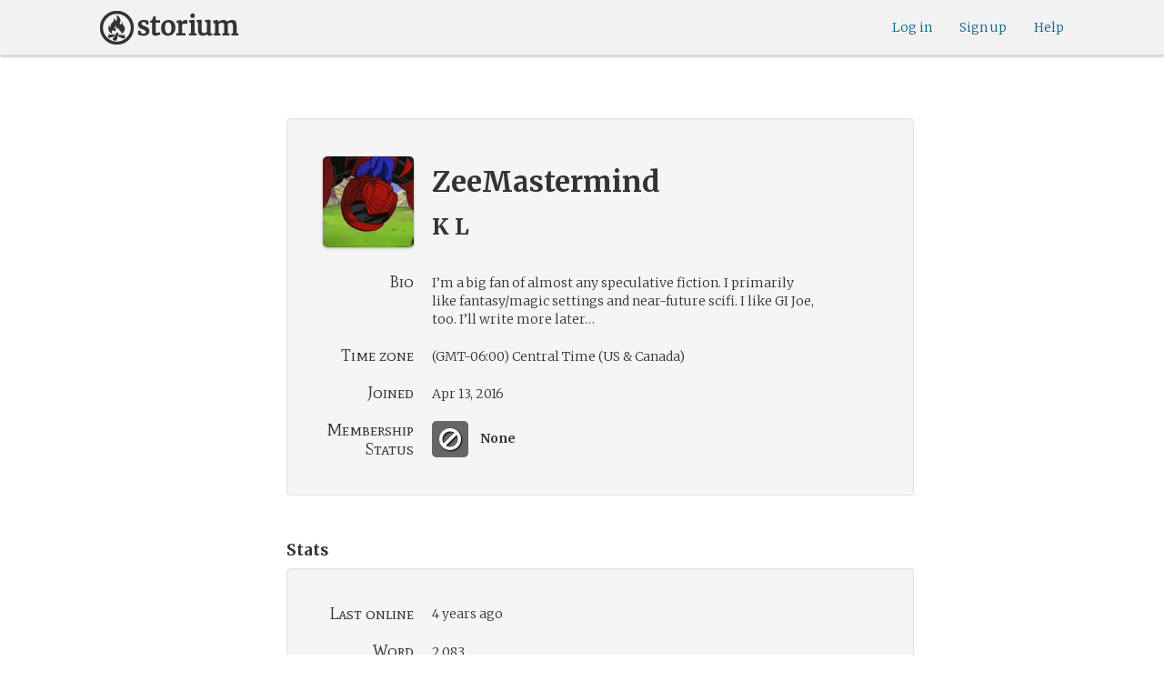

--- FILE ---
content_type: text/html
request_url: https://cf-leto.storium.com/webpack/assets/templates/achievementToast.63c5e7b6ec7e77f9bbf7aa22e04f7415.html
body_size: 1110
content:

<div ng-if="authUser.new_achievements.length && !pollToastShowing" class="achievement-toast">
  <div class="dismiss"><i role="button" aria-label="dismiss" class="fa fa-times-circle" ng-click="dismiss()"></i></div>
  <a href="/user/me" target="_blank" ng-show="authUser.new_achievements.length > 1">You earned new achievements:</a>
  <a href="/user/me" target="_blank" ng-show="authUser.new_achievements.length == 1">You earned a new achievement:</a>
  <div ng-repeat="achv in authUser.new_achievements" class="achievement-outer" ng-class="achv.css_class">
    <span class="achievement-icon-wrapper" ng-class="{'ranked':!!achv.rank}"><span class="achievement-icon" ng-if="achv.icon.indexOf('fa-') == 0"><i class="fa fa-inverse {{achv.icon}}"></i></span><span class="achievement-icon" ng-if="achv.icon.indexOf('fa-') < 0"><img ng-src="{{achv.icon}}"></span></span>
    <span class="achievement-title">{{achv.title}}</span>
  </div>
</div>


--- FILE ---
content_type: text/html; charset=utf-8
request_url: https://www.google.com/recaptcha/api2/anchor?ar=1&k=6LcdjbIiAAAAAN-wU_YnIFGl_TkZzo4gxFazXrcw&co=aHR0cHM6Ly9zdG9yaXVtLmNvbTo0NDM.&hl=en&v=naPR4A6FAh-yZLuCX253WaZq&size=invisible&anchor-ms=20000&execute-ms=15000&cb=jtbi0scot00g
body_size: 45117
content:
<!DOCTYPE HTML><html dir="ltr" lang="en"><head><meta http-equiv="Content-Type" content="text/html; charset=UTF-8">
<meta http-equiv="X-UA-Compatible" content="IE=edge">
<title>reCAPTCHA</title>
<style type="text/css">
/* cyrillic-ext */
@font-face {
  font-family: 'Roboto';
  font-style: normal;
  font-weight: 400;
  src: url(//fonts.gstatic.com/s/roboto/v18/KFOmCnqEu92Fr1Mu72xKKTU1Kvnz.woff2) format('woff2');
  unicode-range: U+0460-052F, U+1C80-1C8A, U+20B4, U+2DE0-2DFF, U+A640-A69F, U+FE2E-FE2F;
}
/* cyrillic */
@font-face {
  font-family: 'Roboto';
  font-style: normal;
  font-weight: 400;
  src: url(//fonts.gstatic.com/s/roboto/v18/KFOmCnqEu92Fr1Mu5mxKKTU1Kvnz.woff2) format('woff2');
  unicode-range: U+0301, U+0400-045F, U+0490-0491, U+04B0-04B1, U+2116;
}
/* greek-ext */
@font-face {
  font-family: 'Roboto';
  font-style: normal;
  font-weight: 400;
  src: url(//fonts.gstatic.com/s/roboto/v18/KFOmCnqEu92Fr1Mu7mxKKTU1Kvnz.woff2) format('woff2');
  unicode-range: U+1F00-1FFF;
}
/* greek */
@font-face {
  font-family: 'Roboto';
  font-style: normal;
  font-weight: 400;
  src: url(//fonts.gstatic.com/s/roboto/v18/KFOmCnqEu92Fr1Mu4WxKKTU1Kvnz.woff2) format('woff2');
  unicode-range: U+0370-0377, U+037A-037F, U+0384-038A, U+038C, U+038E-03A1, U+03A3-03FF;
}
/* vietnamese */
@font-face {
  font-family: 'Roboto';
  font-style: normal;
  font-weight: 400;
  src: url(//fonts.gstatic.com/s/roboto/v18/KFOmCnqEu92Fr1Mu7WxKKTU1Kvnz.woff2) format('woff2');
  unicode-range: U+0102-0103, U+0110-0111, U+0128-0129, U+0168-0169, U+01A0-01A1, U+01AF-01B0, U+0300-0301, U+0303-0304, U+0308-0309, U+0323, U+0329, U+1EA0-1EF9, U+20AB;
}
/* latin-ext */
@font-face {
  font-family: 'Roboto';
  font-style: normal;
  font-weight: 400;
  src: url(//fonts.gstatic.com/s/roboto/v18/KFOmCnqEu92Fr1Mu7GxKKTU1Kvnz.woff2) format('woff2');
  unicode-range: U+0100-02BA, U+02BD-02C5, U+02C7-02CC, U+02CE-02D7, U+02DD-02FF, U+0304, U+0308, U+0329, U+1D00-1DBF, U+1E00-1E9F, U+1EF2-1EFF, U+2020, U+20A0-20AB, U+20AD-20C0, U+2113, U+2C60-2C7F, U+A720-A7FF;
}
/* latin */
@font-face {
  font-family: 'Roboto';
  font-style: normal;
  font-weight: 400;
  src: url(//fonts.gstatic.com/s/roboto/v18/KFOmCnqEu92Fr1Mu4mxKKTU1Kg.woff2) format('woff2');
  unicode-range: U+0000-00FF, U+0131, U+0152-0153, U+02BB-02BC, U+02C6, U+02DA, U+02DC, U+0304, U+0308, U+0329, U+2000-206F, U+20AC, U+2122, U+2191, U+2193, U+2212, U+2215, U+FEFF, U+FFFD;
}
/* cyrillic-ext */
@font-face {
  font-family: 'Roboto';
  font-style: normal;
  font-weight: 500;
  src: url(//fonts.gstatic.com/s/roboto/v18/KFOlCnqEu92Fr1MmEU9fCRc4AMP6lbBP.woff2) format('woff2');
  unicode-range: U+0460-052F, U+1C80-1C8A, U+20B4, U+2DE0-2DFF, U+A640-A69F, U+FE2E-FE2F;
}
/* cyrillic */
@font-face {
  font-family: 'Roboto';
  font-style: normal;
  font-weight: 500;
  src: url(//fonts.gstatic.com/s/roboto/v18/KFOlCnqEu92Fr1MmEU9fABc4AMP6lbBP.woff2) format('woff2');
  unicode-range: U+0301, U+0400-045F, U+0490-0491, U+04B0-04B1, U+2116;
}
/* greek-ext */
@font-face {
  font-family: 'Roboto';
  font-style: normal;
  font-weight: 500;
  src: url(//fonts.gstatic.com/s/roboto/v18/KFOlCnqEu92Fr1MmEU9fCBc4AMP6lbBP.woff2) format('woff2');
  unicode-range: U+1F00-1FFF;
}
/* greek */
@font-face {
  font-family: 'Roboto';
  font-style: normal;
  font-weight: 500;
  src: url(//fonts.gstatic.com/s/roboto/v18/KFOlCnqEu92Fr1MmEU9fBxc4AMP6lbBP.woff2) format('woff2');
  unicode-range: U+0370-0377, U+037A-037F, U+0384-038A, U+038C, U+038E-03A1, U+03A3-03FF;
}
/* vietnamese */
@font-face {
  font-family: 'Roboto';
  font-style: normal;
  font-weight: 500;
  src: url(//fonts.gstatic.com/s/roboto/v18/KFOlCnqEu92Fr1MmEU9fCxc4AMP6lbBP.woff2) format('woff2');
  unicode-range: U+0102-0103, U+0110-0111, U+0128-0129, U+0168-0169, U+01A0-01A1, U+01AF-01B0, U+0300-0301, U+0303-0304, U+0308-0309, U+0323, U+0329, U+1EA0-1EF9, U+20AB;
}
/* latin-ext */
@font-face {
  font-family: 'Roboto';
  font-style: normal;
  font-weight: 500;
  src: url(//fonts.gstatic.com/s/roboto/v18/KFOlCnqEu92Fr1MmEU9fChc4AMP6lbBP.woff2) format('woff2');
  unicode-range: U+0100-02BA, U+02BD-02C5, U+02C7-02CC, U+02CE-02D7, U+02DD-02FF, U+0304, U+0308, U+0329, U+1D00-1DBF, U+1E00-1E9F, U+1EF2-1EFF, U+2020, U+20A0-20AB, U+20AD-20C0, U+2113, U+2C60-2C7F, U+A720-A7FF;
}
/* latin */
@font-face {
  font-family: 'Roboto';
  font-style: normal;
  font-weight: 500;
  src: url(//fonts.gstatic.com/s/roboto/v18/KFOlCnqEu92Fr1MmEU9fBBc4AMP6lQ.woff2) format('woff2');
  unicode-range: U+0000-00FF, U+0131, U+0152-0153, U+02BB-02BC, U+02C6, U+02DA, U+02DC, U+0304, U+0308, U+0329, U+2000-206F, U+20AC, U+2122, U+2191, U+2193, U+2212, U+2215, U+FEFF, U+FFFD;
}
/* cyrillic-ext */
@font-face {
  font-family: 'Roboto';
  font-style: normal;
  font-weight: 900;
  src: url(//fonts.gstatic.com/s/roboto/v18/KFOlCnqEu92Fr1MmYUtfCRc4AMP6lbBP.woff2) format('woff2');
  unicode-range: U+0460-052F, U+1C80-1C8A, U+20B4, U+2DE0-2DFF, U+A640-A69F, U+FE2E-FE2F;
}
/* cyrillic */
@font-face {
  font-family: 'Roboto';
  font-style: normal;
  font-weight: 900;
  src: url(//fonts.gstatic.com/s/roboto/v18/KFOlCnqEu92Fr1MmYUtfABc4AMP6lbBP.woff2) format('woff2');
  unicode-range: U+0301, U+0400-045F, U+0490-0491, U+04B0-04B1, U+2116;
}
/* greek-ext */
@font-face {
  font-family: 'Roboto';
  font-style: normal;
  font-weight: 900;
  src: url(//fonts.gstatic.com/s/roboto/v18/KFOlCnqEu92Fr1MmYUtfCBc4AMP6lbBP.woff2) format('woff2');
  unicode-range: U+1F00-1FFF;
}
/* greek */
@font-face {
  font-family: 'Roboto';
  font-style: normal;
  font-weight: 900;
  src: url(//fonts.gstatic.com/s/roboto/v18/KFOlCnqEu92Fr1MmYUtfBxc4AMP6lbBP.woff2) format('woff2');
  unicode-range: U+0370-0377, U+037A-037F, U+0384-038A, U+038C, U+038E-03A1, U+03A3-03FF;
}
/* vietnamese */
@font-face {
  font-family: 'Roboto';
  font-style: normal;
  font-weight: 900;
  src: url(//fonts.gstatic.com/s/roboto/v18/KFOlCnqEu92Fr1MmYUtfCxc4AMP6lbBP.woff2) format('woff2');
  unicode-range: U+0102-0103, U+0110-0111, U+0128-0129, U+0168-0169, U+01A0-01A1, U+01AF-01B0, U+0300-0301, U+0303-0304, U+0308-0309, U+0323, U+0329, U+1EA0-1EF9, U+20AB;
}
/* latin-ext */
@font-face {
  font-family: 'Roboto';
  font-style: normal;
  font-weight: 900;
  src: url(//fonts.gstatic.com/s/roboto/v18/KFOlCnqEu92Fr1MmYUtfChc4AMP6lbBP.woff2) format('woff2');
  unicode-range: U+0100-02BA, U+02BD-02C5, U+02C7-02CC, U+02CE-02D7, U+02DD-02FF, U+0304, U+0308, U+0329, U+1D00-1DBF, U+1E00-1E9F, U+1EF2-1EFF, U+2020, U+20A0-20AB, U+20AD-20C0, U+2113, U+2C60-2C7F, U+A720-A7FF;
}
/* latin */
@font-face {
  font-family: 'Roboto';
  font-style: normal;
  font-weight: 900;
  src: url(//fonts.gstatic.com/s/roboto/v18/KFOlCnqEu92Fr1MmYUtfBBc4AMP6lQ.woff2) format('woff2');
  unicode-range: U+0000-00FF, U+0131, U+0152-0153, U+02BB-02BC, U+02C6, U+02DA, U+02DC, U+0304, U+0308, U+0329, U+2000-206F, U+20AC, U+2122, U+2191, U+2193, U+2212, U+2215, U+FEFF, U+FFFD;
}

</style>
<link rel="stylesheet" type="text/css" href="https://www.gstatic.com/recaptcha/releases/naPR4A6FAh-yZLuCX253WaZq/styles__ltr.css">
<script nonce="7FPdqSyYNErZtNXw8RMR9g" type="text/javascript">window['__recaptcha_api'] = 'https://www.google.com/recaptcha/api2/';</script>
<script type="text/javascript" src="https://www.gstatic.com/recaptcha/releases/naPR4A6FAh-yZLuCX253WaZq/recaptcha__en.js" nonce="7FPdqSyYNErZtNXw8RMR9g">
      
    </script></head>
<body><div id="rc-anchor-alert" class="rc-anchor-alert"></div>
<input type="hidden" id="recaptcha-token" value="[base64]">
<script type="text/javascript" nonce="7FPdqSyYNErZtNXw8RMR9g">
      recaptcha.anchor.Main.init("[\x22ainput\x22,[\x22bgdata\x22,\x22\x22,\[base64]/[base64]/[base64]/[base64]/[base64]/KHEoSCw0MjUsSC5UKSxpZShILGwpKTpxKEgsNDI1LGwpLEgpKSw0MjUpLFcpLEgpKX0sRUk9ZnVuY3Rpb24obCxDLEgsVyl7dHJ5e1c9bFsoKEN8MCkrMiklM10sbFtDXT0obFtDXXwwKS0obFsoKEN8MCkrMSklM118MCktKFd8MCleKEM9PTE/[base64]/[base64]/[base64]/[base64]/[base64]/[base64]/[base64]/[base64]/[base64]/[base64]/[base64]\\u003d\\u003d\x22,\[base64]\x22,\[base64]/wpUxw6fDgMKBcgrDrhPCpz7Cj8ODQMO/TcKQCsOYZ8OUEMKaOgtXXAHCqsKzD8OQwpEPLhINOcOxwqhiM8O1NcO8KsKlwpvDtcO0wo8gXMOaDyrCoDzDpkHCkkrCvEd9wp8SSVUATMKqwprDqWfDlg8Jw5fCpE/DgsOye8K7wodpwo/Dr8KPwqodwp7CvsKiw5xjw5Z2wobDs8OOw5/CkwPDmQrCi8OzcyTCnMK+GsOwwqHCs1bDkcKIw79Db8Ksw58tE8OJUcKlwpYYFsKew7PDm8O8YCjCuHnDv0Y8wqEOS1tqAQTDuU7CvcOoCx1lw5Ecwqtfw6vDq8KCw60aCMKgw55pwrQSwp3CoR/DmknCrMK4w4jDm0/CjsOhwqrCuyPCpsOtV8K2OhDChTrCqHPDtMOCInBbwpvDhMO0w7ZMZydewoPDi0PDgMKJcxDCpMOWw57CgsKEwrvCu8KPwqsYwp3ColvClgDCs0DDvcKADArDgsKpBMOuQMOZBUllw5PCk13DkC01w5zCgsOFwotPPcKFMTB/JsKyw4U+wpnCssOJEsKCVQp1wpzDtX3DvnAcNDfDnsOswo5vw5Rowq/CjEfCt8O5b8O2wpo4OMOzEsK0w7DDnVUjNMOVXVzCqjbDkS86csOsw7bDvEcsaMKQwpxkNsOSfDzCoMKOB8KpUMOqKhzCvsO3McOYBXMFXHTDksKsIcKGwp1IDXZmw64DRsKpw57DgcO2OMKywpJDZ2LDllbCl3d5NsKqJcOTw5XDoBnDuMKUH8OUPGfCs8O/F10aVj7CmiHCtsOuw7XDpxDDs1xvw5peYRYSDEBmVcK1wrHDtDTCpiXDusOVw7kowo5TwpAea8KYf8O2w6tfEyEdQEDDpFo/[base64]/DuhrCnH1QUw/DtMO0cMOtwqDDj8Kgw5HCnMKZw4bCrQ5Hwo9XO8KpRMOjw4nCmG4nwos9QsKJOcOaw5/Du8Ouwp1TGcKzwpEbHcKKbgdqw57Cs8OtwofDlBA3RlV0Q8KRwqjDuDZRw4cHXcOPwrVwTMKKw7fDoWhwwr0DwqJCwpA+wp/CkGvCkMK0My/Cu0/[base64]/DrAnDhlJ9ZsKIwo3DiMO8w71qw60Gw77CrmnDrxZuIMOhwrHCpcK+GCJJaMKcw417wpHDl0bCisK2SGI8w7N4wrM4bsOaETQkV8OSZcO/w5HCsDVRwpkFwo7DgGI3wqwBw6zDmcKvc8Knw5/DghNOw5NADDYBw4XDnsKcw5jDicONQgvDklPCpcK3UB4aGVfDssKxD8OyahVEFCcFOH/[base64]/Ct8OpYA0LwqoSGcOPYMKXYnfCmcKWwooqDEvDpcO/KcKiw708wonDvDHCmBnCki0Lw6ARwoDDiMOzw5Y6CnPCksOswqfDozRfw7TDq8KpL8Ktw7TDgjrDpsOIwp7CicK7worDsMOywp7DoWzDuMOww4l/YBFvwrbClcObw4TDrycAPQvCnXBqU8KfBcOAw67DusKGwoFxwp1sI8OUUS3CvBjDhnXCrcK2EMOtw5RKNsOKYsOuwpLCoMOMIMOgfcKKw43Cp2kWAMKYfBrCjmjDiXrDhXIiw7sfI3/Dm8K6wqLDiMKfCMKWDsKWd8KrS8KfIlNyw6QgfWMJwozChMOPBQbDgcKPIMOQwqQZwpAUXcO6wpbDrMKVNMOhIAzDqsORHQVFYV3CgX02w4s0wpLDhMK5McKiRMK7wrdWwpQoKHtmJyXDl8OIwprDqsKOY05pG8O9IAo0w4lMJ31eM8OpSsKUKwTCu2PDlyNNw67Co2/DhBLCtWd3w5oNUj0DF8K0UsK3MzxaISJCHMO4wrzDnR7DpsOyw6TDulvCgsKywpYSAE7CosK8AsKsQWltw7lFwpbCvMKiwqbCsMO0w59QV8OMw61GZsOEHlxlNWXClG7ChhjCt8Kdw7XCicKkw5LCrlprGsOLazHDrMKQwoV/ElLDp3bCoEXDlsKcwqDDksOfw4hgOlfCuhHCpWJpUcKUwqXCtXbClWLCvj5zMsOVw6kMCzlVbMOyw4VPw67CtsO/woZVwrzDgXogwprDuU/CtsKJwqdFPErCoijDvVDClDzDnsOSwqJ7wpPCiERbAMOkbAvCkwZyGFjCrCzDosOzw4bClMOUw5rDjC/Ch2U+dMOKwq/CscOSTMKZw7tswqrDgsOEwrUKwp8Qw4wPM8OvwrIWbcKCwpdPw75GacO0w7JHw4TCiwhfwr7CpMKLLFrDqgl4GUHCmMOMO8KOw4/DrMKZw5IKGSzCp8Ozw53Cj8O/WcKADgfCl3t4wrxnw6zDkcOMwo/ClMOYBsOnwrsgw6MFwrbCn8O2XWhXaXRdwoVQwoccwq7CpsOew7LDjADDg2nDkMKMBSPCu8KSWcOtVcKHTcKgQHzCosKawo0gwqrCmGFzAAjCmsKLwqR8eMK1VWPChzLDqFMywrI+YjVDwqgWY8OXPFHCrQrCgcOMw6R3wr0Ww5LCuU/[base64]/[base64]/w5JTfMKbGz4Jwr/[base64]/DuMOqaDcDLMKuTigyw5/DiRHCn8OeFF/DpcOEF8OIw7TCusOSw47Cg8K+wovDl29Gwq4JGcKEw7QBwo9lworCkT3DrsO7KxPDtsOPb3vCn8OLaSFfDsONecK3wqTCisOQw53DiG4SD1DDj8KEwpN6wo7DvmbCksKxw6HDm8KrwrRyw5LDlsKVSw3DkAFCJz3DomhxwolYJQjDoWzCgMK/QTzDt8KbwqdEciBqLcOuB8Kvw7TDhsKXwqXCmEoASEnCrcO9GMKawoR7emHCn8K8wpXDv1sbAg/DqMO9AMOewrXDiC9TwpZ0woPCvsOMdsOZw6nCvHTDjRQqw7bDtzJMwqbDlcKow6fCqMK6XMOdwpPChUjCpk3CgWhyw5zDkW7CkcKHHGIaS8Oww4fDgChIEyTDs8K8PMKbwpHDmQXDmsORKsKHGHptFsKEE8KiPwwIbcKPccKcwo7Dm8KKwqnDsldOw4JDw4nDtMO/HsKoRMKCF8OgGcOZecKpw6jDvmPClzPDi3F6eMKxw4PCh8KkwpXDpsK/T8OYwpzDuVVhKSjCuyzDhQBqNcKMw4TDvxPDqGVsCcOlwrlCw6NpWHvCin4fdsKzwqnCrsOLw4diVcKRFMKow65KwoAiwqHCkcKHwpMNHHHCv8K+w4o+wrY0DsOMW8KUw7rDpC8FY8OLLcKww67DpMO1Vx9gw6bDqznDjAjCvQ1YGm1mPiDDmcOSPyQKw4/ChBrCnyLCkMKewp3DscKEfDTCji3CpiJLXFLDumzCkgDDv8OxEwLCpsKPw5rDnCMow4tswrHDkRjCsMKkJMOEw67DhsOlwqXCiStgw4XDphppw5nCqMOEw5TDgENtwo3Ctn/CpcKGEMKFwp3CmG03wrtlVE/[base64]/CscKQw68MCsKEDsOoSsOTKFEcw7ctCWXCgsK5w4ddwp8iPgZjwoTCpA/Cn8Otwp4rwogqEcOZF8Krw4k8w7oAw4DDgSrDmMOJKyAdw47DqhvCvTHCqlfDgQ/DrS/CmcK+wph/KMKQdmJweMKFDsKFQQd9elnCvSXDtsKPw4PCsisJwqkQGSMOw4AIw61xwrzDnz/CkVtYwoAiB1TDgMOKw7bCnMOyLll4PsKlQ0d5wp9OSsOMUsOZWMK2wpJaw6jDi8Kfw7tXw6V5ZsKZw47CnFHDrApAw5nCisOif8KZwrRqA33CtgfDt8K/[base64]/DhGLDvMOfw53DvsKewrtcZ0pNwrTCj2/DjMKPYSZBZ8O2ETBKw6LDpsOTw5bDj2tjwpAhwoEwwpvDqMKFGU8ow7/DpsOyRsOVw55BJw3CpMOuFTYSw61mWcKiwr3DgWTCoUrCg8OmKU7DrsOPw4TDmsO/Tk7Ck8OVw5MoWkPDg8KcwpZLwpbCrHd5ClvDjDHCmMO7TgPChcKuL1grZ8ObcMKfPcODw5Y2w7rCqGtvecOWQMOXCcK4QsO8cQfDt0DCmnLCgsOSBsOiZMKVwr4xKcKEacOXw6s4wqgSWGQdUcKYUjjCgcKvwrLDncKRw7/Co8OwOcKZScKSccOSIMOPwo9bwr/[base64]/CgAXChMOAfDw0EMOhwqB/[base64]/[base64]/[base64]/woYwVsOpTwTCjBVqwqxlSGzDpALCkRnDtMOdasKBLV7Cv8Okwq7DvkNawoLCscO/[base64]/wp7DpUQ8NnLDrsOLw6DDs8KOwoTDqjVkwp9Xw5vCrCLCg8OFXcOlwpPDnsKzAMOvTlptLsOowrTDsiDDjcOeAsOdwopgw40Pw6DDrsOZw6LDnSXCj8KyK8KWwq/[base64]/YcOqwoHCpTx6wopNMRhww5/CukDDkcKbcMKxw6TDvwZ0SGfDqRNLKGbDglI4w554a8ONwo9CbcKSwr5NwqgGN8KRLcKLwqLDk8KjwpQPIFbCinXCkGgFdQU5woQ6w5bCqsKXw5QzccOew6/CiBvCpxnDjFnCkcKVwq95wpLDqsOFc8KFQ8KTwqlhwo42LRnDiMORwqPDjMKhFnnDgcKEwpfDqg85w4Q3w5Yaw7B/Dk5Jw6nDmcKhSz5sw6sFcDhwdMKUZMObwqIKaUPDg8OlPljCmGgAAcOWDknCq8OILsK2XD5pTGrDi8KlTVx7w6jDuCDClMOhLhXDvcOYPXBhw7B7wrNJw7EGw7N6WcOKCXvDksKbKcOCMkhCwp/DjBDCo8OBw59/w7wFZsO8wq5FwqMNwqzDgMKwwo0JEXxWw6TDjcK4dsKkfw7Dg2tLwqbCm8KHw5EbACJcw5nDusOSSRJAwonDgsK+e8Ocw6LDjXNUV1zDucO1VcKuw6vDlBXCisK/wpLClMOKYH50bsK4wrMvw5nCkMK0wo7DuC/Ci8KTw606SsKGw7BhIMOEwoBtFsKuG8KIw59/N8KTPsODwpXCnHQ+w7UewoQlwrQPNMO/[base64]/wqdMw5jDiQALwqlQbWdvd8K3QcO2wonCsCFKZMOEfEcHOGh1Ox8nw4LDtMKww7t+w4VPRhkLScKnw49gw7FGwqDCtgF/w5DCrmQ9wo7Chjg/JzMvaiZVeRxmw5IwE8KbQcKpASrDiALCmcKOw49LERnDlBlAwrXCr8OQwqvDi8K0woLDh8KXw4xdw4PCoxjDgMKgSsO4w5xIw55XwrhbPsOXExDDghJ3wp/CisOlSwDCqhhAw6M+GcO/w5vDk0zCqcKEXwXDvsKZeH3DgsO3DQvCnCbDgmEgMsKfw6MuwrPDiSDCsMOqwq3Du8KCYMOcwrVqwrHDvcOKwoQEw6fCqcKxb8ONw4sQesOlfgdJwqPClsK/wpIyEXrDrG3ClDcUVCdGw4PCucOIwpzCvsKQfsKQw4fDtn8jO8Kqwqc5wprDn8Kke03ChsK/wq3CoG84wrTCjxBXw5xnGcKdwr98XsOBV8K2M8OcPsOBw7DDhQXCq8OyWXMaPGfCrcKfXMKBTXMVT0M8wpNyw7UyXsKdwpweMkwgDMO0G8KLw6vDoBLDjcKOwrPCqVjDo2zDq8OMG8KrwrsQQ8ObcMOvNCnDisOAwrvDom1dw7/DncKJQBnDpsK5wpHCrD/[base64]/DsOdUEs4VUYbw74gXCBlRcOQecOaR8Okwq/Cp8OQw6dAw6JmdMOrwq5kTws4wrLDvkwyB8OcQUQIwpzDucK1w6JlwovCocKsZ8O8w6XDphbDlMK9KsOKw7/Dr0LCrlHCisOEwq9DwrfDimLCscOJU8OsPGHDicOTJsKlKsOjwoEJw7duwq0wbn/CgxXCrwDCr8OYHmlQDhbClmobwrQgUznCosK1eVwfNcOsw49tw6jDimDDtsKYw61Mw57Dj8ODw45jEsKEwpZLw4LDgsOaY2fCqDLDn8OOwrI8eRDCmcONCBLDhcOIT8KFQApIb8O8wrrDsMKzaWLDlcObw4gLR0DDqsO0ISzClMKdfgTDo8K7wqxswrfDpmfDuwx/w5oQFsOawqJsw68/AMKiIWYuMVI2V8KFU2weK8Oow6EuegfDtHnCpDMtWR8mw4vCkcO7S8KPwqQ9GMK5wo11bCjChVjCpU57wp5Ww5XDrTLCvsKxw5LDuADCl0TCqhUAIcOjL8K/wooqRHzDsMKxbcKJwpzCjhoYw4zDi8OrUip5woIFfMKAw6R5wo3DkR/[base64]/DkgocwpvDlMOYX8KcSMO/wqxRS8OFRE8tCsOwwqRcNw1vKMO/w71ySkdjw6DCpUEYw6rCqcKrBsKLFmfDqywVf0zDsANxf8OnVsK6DMOQwpbDocKAM2otQMKMIy7DjMKaw4FQSlJHRcOIG1RtwpDDiMOYYcOuAMOSw5/CuMO+GcKsb8Kiw7bCnsOTwrxnw63ChU1ybT5fMsK4UsKWNVvDlcOswpFoCiNPw73Ck8KQG8OtCkfCmsOeQF5YwqYFcMKjI8KPwp0qwoR/OcOcw7lowp4/[base64]/Dp0YTfXrDu8O3wpbDtcKINlTDm8K4wrDCoXoGGFLCsMO5HcKfImnDlsOlAcOOFn7DqsOAR8KvUBbDicKDLsOEwqMywqkFwrPCqcOGRMK8w7cKw7xsXHfDr8O/QsKLwoPCtMO4wqc+w5XCl8OYJl0fwrjCmsOYwolCworCpsKLw7M3wrbCm0LCpndAPj1dw7EGw6zCgm3DmWfClmRQNn8iQMKZO8OnwrLDl2zDhw3DncOub1p/RsKlc3Idw7YhBFoewp5mwozCgcKUwrbDiMOLcXdAw4/CpMKyw51dOsO6MBzDkMKkwosjwoN8fjnDk8OQGRBicBnDmifCthAQw79QwpwcEcKPwrJUIsKWw6cuYMOTw6w6F04WGydQwqrCuiM/dkjCilIWKsOUUCUWJh9VYBF7PsO2w5bCocK0w4ZQw7gIR8KiPcOYwol0wpPDo8K1GywvOifDrsOZw6xcbsOBwp/DglB3w67CqAPDjMKLV8KXw4U7HGUNBB0Swr9uciLDucKtGcK1fcKSTsO3wrrDlcKWVFp9CwfCvMOiQXfDgFXDjw1cw5oVHcKXwr1/w4TCu3hEw5PDnsKwwoN0P8KowofCvRXDlsO4w71SJBsQwrLCpcOAwrvCuBItTiM+b2nCtcKUwo/CpsOxwpFXwqYYw4/CmsOcw6AMaU/CuTvDuGtadFrDtcKrFsKsPXRbw4fCkFYQXAXCgsKewqJFZ8O7cRlfZ0VPwpF9wo/CuMOrw5DDqhkPw7rCq8OUw53Cux8ufANswpnDsnV+woIEPcK5cMKocRFow57DrsOGUQVHZADCgcO4ZwrCvMOqezdAVygAw6JHDXXDpcO2YcKhwodXw7vDmMKDRVDCpyVeTShMAMO1w6PDqXTCm8Ojw7tgcmVswotpO8KdTMOcwo0lbkgTKcKjw7I8TWlbZj/DoQPCpMOcEcOQwoVbw7Y7FsOpw70edMONwp4kRxHDh8K/[base64]/[base64]/[base64]/OSI5w5oqXQzClgZmwqjDl8OUZcK+SMO0PMKqw4jClcOHwr1AwoYsSQjCg1R4FjhVwqZsCMK5wrtVw7DDlgcvfMOYHghZQsO1wpbDrjxkwrRQM3XCvyvClS7Cs27CuMK/KMK/wogJACdPw7xxw7V1wrB/V3PCusOuHS3DjRobOcKVw6jCqBptSnTDvBvCgsKQw7QuwokDDRV+fcK+wpxGw6Bww619awk1XsOtwp1hw6zDgcO2CcO+YUNbecOzeDFBb3TDocKXOcOtMcOLWsOAw4DCkMOYwq46wq44w5rCplpFNWp/[base64]/fsO7cEPDiRvDsMKQwqkUHxJTw7rCjBslQMOwRsKkIsOWD0AsDsK1Jz9TwrsowqgcY8KYwqDCl8K9R8OnwrHDvVVvKH/Ct3HCusKHVkzDrsO4WBNzGMO2wp4BJUbDnAbDozbDkcOdLXzCs8OIwrwmDR0eD13Cp1jCl8O/[base64]/[base64]/wqN0w6nCvMOVGDBjwpNVwq/CninClcOGw6NUfcOBw60cCsKyw6t2w69VH1HCp8KmBMOzB8KCwpXCqMOnwpUsIU8aw4fDs0QdTXrDmMOEOhV0wpfDj8KmwokqS8OuOWBGAMKEBsOXwo/CtcKbBcKiwoDDr8KvT8KOI8OtXStKw6sSeB8eX8OHF1t3ayPChcK5w5wsV2p5F8Kaw4LCiwsacQd6AcOpw6/DmMO4w7TDqcKqM8Khw4fDh8K7C2PCnsO/[base64]/LsKlDC8xUcOWDsOKT8KdAcOhIRsxB0MQZMOWODgIfmPCrBVJw597Chx/QcKuRTjDoQhVw5xkwqdHen5Bw7jCssKWfUZwwp9rw69PwpLCuhvDjWTCq8KnQgDDhGPCq8OCfMKAw5BTI8KzIR7Ch8KHw4fDgxjDsnvDijkjwqzCvhjDjcKNZcKIYR8xQkTCnsKKw7l/w7BKwox7w4rCpcOxLcKVccKdwrBZdg5uC8O2U0IxwqwBLXgGwoYkwpFkTVo+ICxqwpHCogzDgHDDgcOjwrw4w57DhAbDusOSFnDDkXoMwrrCsAJNWR/[base64]/Cj8Kcw5vCtsOAw7vCvxfCkCUBw6nCg3g2XzTDoSI7w6nDuDjDmwI3YSzDiSFVOsK9w6kbf1PChcOcDcOnwrrCpcKQwqjCvsOpwoszwqNnwrHCmSQIGWkEJcKQwo59w6NBwq4PwpfCscOWRcK9JcOVVlNiVmoywp1yEMKAIsOrU8Ofw5sLw50Dw7PCsBROUcO/w6PDmcOHwp0Zwp/DqVXDrsO3RsK7DnI9cDrClMOjw5rDv8Kqwp3CqjTDt2AMwps6ccK8w7DDij/CqsKPRMKsdBjDh8O+Uktiwr7DmMKjb3XCnw0Ywo3DlVsAIG9ANWtKwp5tXR5Hw4vCniYffUnCnF/CsMOPw7l1w7TDtsK0KsOUwpZPwpDCsyp+wovDh0XCiFNLw6xOw6JiQcKOacOSfcKzwpt1w5PCowRfwrXDrS17w6Aqw6BQKsOLw4Q9FcKpFMOCwrprKcKeEUrCqg/CgsKcwo8oAsOiwpnDgn/DvcKHbMOcPMKnwooZFyBtwpQxwqvCqcOjw5Jvw6Z/HlEuHQHChMKPZMOew43Cm8K1wqVvwoQIC8KTHnjCpsKww47Cp8OdwqYqNcKYUjTCrMKuwoXDgVR9I8KwLy3DoWjDp8KpIH4/w4BgJcO7wo7Cjn51F1JGwpPCkVbDlsKIw4rDpCLClcObJhPDknQQw5d2w6nCiWDCs8OYwqTCrMOIcQYJNsO6XFUWw5bDucOBSjklw4hLwrbDp8Kva0A5L8OGwrscDsKZYwIjw4XClsO1wrBIEsOTWcOOw78/[base64]/wpvDrCDCgR/CuMO2FcKKZA9Ffxh9w6TCoBIcw6XDkMOawoXDpRBPMA3Cm8OaAMKuwpoYQnorZsKWE8OpIglhenbDnMOjc0Yjwr9Cwr55A8OWw53CqcO4McKuwpkVVMOjw7/CpXTDiQFDGlNLIsOLw7sKwoNBSlY2w5/DuUjCjsOUB8OtfgXCtsKWw5Asw4k8PMOsKnHDl37CsMOAwql0YMK7XVcSw5rDqsOewp9ew77DhcKNe8OKIj9/wopNIVN6wpB9w6fCiA3DkHDCv8OHwrjCocKcXBnCn8K+eGNZw4bDvgEDwoYnY3BwwozDqMKUwrbDscKeIcK7wrzCgMKkRcK+fsOGJ8O9wox6VcOVOsKwJcOQFTzCg1zCtTXCtsOODEHDusKee0jDkMOwFMKSFsKjGsO4wr/DiTTDvMOfwr8XHMKFa8OfBhsoU8OOw6TCm8KNw5YYwoXDsRnCmMOMMSvCjsKcfQB7wqLDj8Obwr1ewrnDhgDDmMOgw7tawrHCq8KjF8K7w7s7PGoKFn/DosKpAMKAwp7Cs3DDj8Kgw7nCu8O9wpTDozNgBh3ClyDCkFgqIwxrwoIjUMKdPXF+woPCp1PDgAjCi8K0XcKswpQGc8Onw5fClmDDrQcqw5bChcOiJUk7w4/[base64]/DlsO+DDpxw7IJwol/wrrCrMKSw7dxfVZyJcOGXwcdw78jd8KpDhjCvMOpw7RGwprDo8O0Z8KcwpHCtVDCik9QwpDDlMOdw4fDonDDpsO8w5vCicOADsK2GsKmbsKpwrvDvcO7P8KHw5nCq8ORwqgkaFzDiEHDuGdNw69yAMOtwp1hEMOJw6opdsKvGMO/wqknw6R+UQ/Cv8KcfxnDryvCvgfDlcKWK8OdwrALw7/[base64]/ClB4iE8OBVsOrHSrCtkHCin0BVjQewqcAw5caw6hJwr9ww5DCr8OCV8K9wrzDrhpww7dpwqXDgSYCwq1ow47DrMO5PR7CsyRvAMKAwqw8w4hPw6vCqn/CosKZw6s+RVhhwqVww6cnwqEENlYIw4TDpsKxGcOqw7LClXxMwqYrXWlsw7LCi8OBw7NEw4/CgkE/w43DiV0kTsOFR8Opw7TCnCtkwpTDqDkzNl7DtCcwwoMdw7jDk0xlwqoRHDfCvcKbw5nCpETDhMOnwp4mFsOgMsKJU04jwpDDr3DCmMKfD2NtWmtobC7DmFt7X3V8w6QDcEEKRcKXw64pwpTCjsKPw5TDksOhXjofwozDgcOGD2Ngw4/DlVxKKMKwICdiSS7CqsO0w73CtsKCfsOdcR45wqJ5eiLCrsOVBE3CjMOyM8KuUUrDjcKdLTVcIsO3ZTXCu8OwT8OMwpXDmTF4wqzConx7DcOXNMODQXkjw6/DpQoGwqokGhdvAF4nT8OSd2onwqZMw5LDsgYsR1fCuyDCrcOmYlI3wpNTwohGbMOPcHQkw4TDqcKxw4gJw7jDhFLDocOrPzQ7RjwRw7ITDMK7w6jDvls4wq/[base64]/Domhsw4XDrxM6IsOew6gZwpjCgy3DggPDgcKIwqp5BUksQMKJZEPCoMOQPRjCmcO5w6dOwpYIRsOvw55mX8KscAZ6H8O7wrnDm2w7wqrChz/Dm0HCiSPDqsOTwodUw5TCnTXCvTNYw4x/[base64]/CjlQ1w41kw7sfwqXCuz0jQ3XDhcOtwoJdwr/Du8KnwodgVUluwo7DpMOdwqPDscKdw7sofsKMw4nDncKGYcObBcOlJRp1I8Oow4LCoFoAw7/Dkkgow5BYw7bCsDFWXMOaH8KEHsKUV8KKw4gtMcOwPCHDicK/[base64]/[base64]/CpjfCjcKvacOLwr87CMONOMOFXcODF8KFHQfCkmB3bsKNWsKjfAUgwqbDucOWwqJQXsKgFiPDmMOHw4zDsHl3dsOewpJowrYmw4TCiW0xAMKXwpIzQ8O8wrRYU11uwq7DvsKmSsOIwr7Dj8KnesOTAh7CisOAwpAdw4fDpcO/[base64]/CgnPCtcO7woPDocKcPzvDi8Ojw40owpnDqcKBw7HDqxxsHy9Sw5lJwrwjSQ/Dlzo3w6nDssO6M2RaCMK/wrfDs2M8wrFUZcOHwqwLSFDCumrDiMOiSsKUSW8yCMKvwo52wpjCvSwxCzo1CyJHwoTDmFMkw7FowoYBEnrDqMOzwq/DsAY9IMKtTMKRwqMpYndiwrZKOcK7XsOuV2Z1YhXCtMO5w7rCpMKNWcKnw47CrjN+wqfCp8KiG8Kqwr82w53DmiUWwpvDr8OyU8O5PMOKwrzCqMOdOsOtwqwew5/DqcKOXBsWwq/[base64]/DsDHDnRfDt1Qjwp4Cw5/CucO3w51kCcK/DsOdw4TDoMKIesOywrzCpFXDtmzCnwfDmH1/w5IAYsKywqM4SX0XwqjDiAJaQXrDowzCqMOzTUx7woPDswnChEIdwpMGwrnDiMO2w6dEXcK4CsKncsOjw74Fwo7Clz4qBMKvR8KSw5nCo8O1woTDmMOoLcKMw67CgsKQw5TCrMK+wrsEwoF8ExVyC8K6w7/Ds8OyAG1RE1ITw78iBWfCtsOYJsKEw73ChsOrwrnDgMOLNcOyKxfDkcKeHsOOZSPDm8Kcwp4lwpTDncOKw6DDtxHClnnDoMK/[base64]/[base64]/[base64]/CpsKhWcKPdsKTU0fDnWHCuyjDn8O4w4jCtsKjw45DC8OJw64aLl7DjwrCk3nCiH7DkycMbnPDq8OEwpHDm8K/wp/Dhm1VS3zDk1p8VsKlw7/CrsK1wqfCsQfDlw1bXURZOWo4fmnDgBbCn8KxwpzClcKuB8OwwrjDvsKEQD7CjSjClS3DoMOeD8KcwozDgsKCwrPDksKVX2Z+wo5RwoXCg1h4wr/[base64]/[base64]/b8OGYcOiwqbCukVjwrdDLsK4aUYgMcKvw5jDjCLCnDd8w5DCoVTCmMKxw7jDhyzCusOswr/DscOyRMOrE2jCisONKMKLLTdnfzBdXgvDimJpwr7ClS/[base64]/DoMK1w4zDtsO/PMKFwrjCgMOZHFUoTBQNb8KxS8Olw67DgnjDlhgNwpXCu8Kkw53DhQDCoV/[base64]/Cm8OtwovDq8KbS8KWF8KFwoMMwrYlEU0dwo/Do8OnwrLCo2/DiMKww7RWw4fDkF7Dn0VpPsKWwrLDlgcMK23CvwFqGMKGfcO5B8KnSkzCoQoNwpzCp8OWSVPDpVQfRsODHMOCwok5R3/DhiFKwqzCjRVbwoXDlj81T8KzZMOhBVvCkcOSwqHDjwzDv3c1L8Oww5/Dk8OROzfDjsKyHMOCw6IGUUDCmVsdw5TDiV0Pw5FPwolCwq/Ds8Kfwp/CqhIYwqPDtS83QcOIOQk/KMOaORY/w5w/w607DwTDl0PCgMOhw59CwqrDq8OSw4x7w458w69UwpHCrMOOSMOMEBlYOz7ClcKVwpMWwrrDtsKnwrJlDRdXAHgcwpYQXsOQwql3QsK/[base64]/wp8vw5Jqwp8ycsKBDTAPNT5LV8OQCkHCk8KRw6RawqrDtRFUw5wDwo82wrBRe31HAWE5GcOuZC/Ck3fDvcOYWHR0wqbDssO1w5ITwofDnFJZTSIfw5rCvMKYOcOrNsKLw4hme0/CphXCrmlqwpcuMcKIw5vDhsKeKcKbR3TDkcOWSMOKIMKXKk7CrsKtw6HCggbDkSFRwpEqTsKuwp0Dw4nCjsOBLzLCucK8wqdePzBaw48CdjNdw7lhd8O3wo/Dh8OuT041GCLDhcKYw4vDpE3Cs8OOeMKEBEfDuMKBJ1XCsCNsICFFGMKowovDvsOywpXDpClBJMKDOw3CpFE2w5Zdw7/[base64]/CuFbDpcKTb8KEw6VAwrPDpDtJwpV7wo/[base64]/ZcOObcKzQcO5CmE0wpt0wo7DtcOlwrLDvsOawq4Xwp3DjMOPYcKVQMKUM3fCpU/Dtk/CrCgLwq7Dh8Ovw48iworCtMKkKcOOwq4uwp/CnsK7w5bDncKFwp3DhE/CkSnDmURKN8OBB8OaelV0wopOw5lXwqDDosKHA2zDrE5dFMKJAQ7DiQI+C8O7wobCnMOJwqPClcO7L2fDpMKZw6UFw5PClXTDuS4rwpPDqWs2woPCmsO7CsK9w4TCjMKEFzZjwojDglFiBsOSwp1RSsKAw5JDQnVpecOTU8KMF3PDlAcqw5p/w6/CpMK1wooRY8OCw6vCtcKYwpTDk3jDmnFMwo3DicK/[base64]/w7TDsEM+w5HDnsOOwqjDlnQWEMKAwrYdEjN9EsOYw53DtsKuwq9cZh1ywo8xw4XChCfCoTNmR8OBw4bClzHCuMK4ScO1ZcOzwqFqwp5dGSMmw7HCg3fCnMOfKMOxw7sjwoBBSMOcw7pcwrnDlCNaLxkMGE1qw5ZhUMKbw6VSw5/DmcOaw6sRw5rDlkLCpsK7wpvDhxTDui8xw58vL13DgWZAw7XDin7CjDfCmMO6wp7Cm8KwFMKfwoRpwrwxaVdebkpkw6ppw6PDpFnDrcOGwojCnsOmwpHDmsKaLgpbGyM/NEdkCFLDmsKPwrQcw41TJsKYa8OSwoTCnMO9G8OfwpzCj28ILcOLCnPCrXQ/w7TDj1vCqk8fZ8Oaw6Iow5zCjkxbNTPDlMKKw6oHI8KTw7TDpsKfc8OmwqMAIR/Ct0TDoSd2w5bCindOQcKvM1LDjjlgw5RmfsKSHcK3D8KgBV0Gw6prwpUuw4o1w79sw57DkC4ednQ9ZsKmw7JWO8O/[base64]/Dj0DCsm4pw5spwp4hw5fCq8KHwqjCu8OlScKhPMOcw6RTw77DksKEwp1cw4zCuSIEFsKDEMKAQWHCrsKkM0PCjMOmw68Bw495w4o2PsOuR8Kew7sMw5LCjHDDjMKQwqjCjsO3OzAYwogkTMKdaMK/BsKZZsOOaT7Cjzs6wrHDtMOhwp3CuG5IVsK8dWgzR8KPw4Zdwph0E2PDkCxzw5xtw6vCtsKyw7UEI8KRwqPDjcOXCmXCs8KPw6wcw452w78BesKIw7hwwplTOx/DuT7ClcKOw7cJw54+wofCr8KSI8Kje1vDvMO6MsODJWnDkMKNUwbDnk4DaD/[base64]/CrxRYwoDCkkDCkcKWADs/[base64]/[base64]/CtMO+G3jCpMOSHSBww5U/[base64]\\u003d\x22],null,[\x22conf\x22,null,\x226LcdjbIiAAAAAN-wU_YnIFGl_TkZzo4gxFazXrcw\x22,0,null,null,null,0,[21,125,63,73,95,87,41,43,42,83,102,105,109,121],[7241176,543],0,null,null,null,null,0,null,0,null,700,1,null,0,\x22CvkBEg8I8ajhFRgAOgZUOU5CNWISDwjmjuIVGAA6BlFCb29IYxIPCJrO4xUYAToGcWNKRTNkEg8I8M3jFRgBOgZmSVZJaGISDwjiyqA3GAE6BmdMTkNIYxIPCN6/tzcYADoGZWF6dTZkEg8I2NKBMhgAOgZBcTc3dmYSDgi45ZQyGAE6BVFCT0QwEg8I0tuVNxgAOgZmZmFXQWUSDwiV2JQyGAA6BlBxNjBuZBIPCMXziDcYADoGYVhvaWFjEg8IjcqGMhgBOgZPd040dGYSDgiK/Yg3GAA6BU1mSUk0GhwIAxIYHRG78OQ3DrceDv++pQYZxJ0JGZzijAIZ\x22,0,0,null,null,1,null,0,1],\x22https://storium.com:443\x22,null,[3,1,1],null,null,null,1,3600,[\x22https://www.google.com/intl/en/policies/privacy/\x22,\x22https://www.google.com/intl/en/policies/terms/\x22],\x22MgruJP2JHWl+DFAaoE39xGKvZ1CIWmOGoQPlrW2FE6E\\u003d\x22,1,0,null,1,1762385309113,0,0,[1,123,129],null,[170,104],\x22RC-YkVTHPUcVogC1g\x22,null,null,null,null,null,\x220dAFcWeA6AhOhcUFD1-dd9d7LBupEi0q8gVAzn6bIOknA_F1WNyMsf1h0Nf1RollaLemS_NvxsR6p2wZ7tOK-mvEwTaJ984z7nDA\x22,1762468108998]");
    </script></body></html>